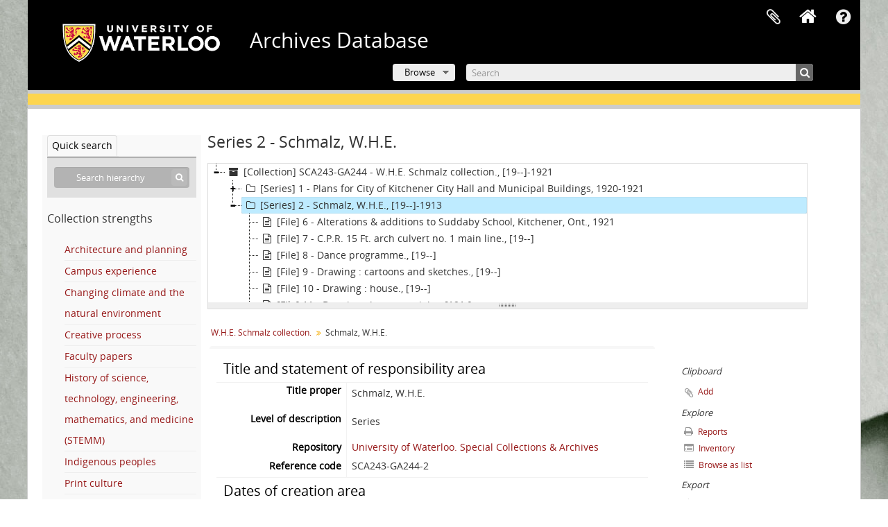

--- FILE ---
content_type: text/html; charset=utf-8
request_url: https://archives.uwaterloo.ca/index.php/schmalz-w-h-e-3
body_size: 8791
content:
<!DOCTYPE html>
<html lang="en" dir="ltr">
  <head>
        <script  async src="https://www.googletagmanager.com/gtag/js?id=G-XWTG3DCLHH"></script>
    <script >
    window.dataLayer = window.dataLayer || [];
    function gtag(){dataLayer.push(arguments);}
    gtag('js', new Date());
        gtag('config', 'G-XWTG3DCLHH');
    </script>
        <meta http-equiv="Content-Type" content="text/html; charset=utf-8" />
<meta http-equiv="X-Ua-Compatible" content="IE=edge,chrome=1" />
    <meta name="title" content="Schmalz, W.H.E. - Archives Database" />
<meta name="description" content="Series comprises materials created by W.H.E. Schmalz, primarily when he was a student at RMC and during his professional life. Includes maps, drawi..." />
<meta name="viewport" content="initial-scale=1.0, user-scalable=no" />
    <title>Schmalz, W.H.E. - Archives Database</title>
    <link rel="shortcut icon" href="/favicon.ico"/>
    <link href="/vendor/imageflow/imageflow.packed.css" media="screen" rel="stylesheet" type="text/css" />
<link href="/vendor/mediaelement/mediaelementplayer.min.css" media="screen" rel="stylesheet" type="text/css" />
<link media="all" href="/plugins/arUwaterlooLibPlugin/css/min.css" rel="stylesheet" type="text/css" />
<link media="all" href="/plugins/arUwaterlooLibPlugin/css/server-styling.css" rel="stylesheet" type="text/css" />
<link href="/css/fullWidthTreeView.css" media="screen" rel="stylesheet" type="text/css" />
<link href="/vendor/jstree/themes/default/style.min.css" media="screen" rel="stylesheet" type="text/css" />
            <script src="/vendor/jquery.js" type="text/javascript"></script>
<script src="/plugins/sfDrupalPlugin/vendor/drupal/misc/drupal.js" type="text/javascript"></script>
<script src="/vendor/yui/yahoo-dom-event/yahoo-dom-event.js" type="text/javascript"></script>
<script src="/vendor/yui/element/element-min.js" type="text/javascript"></script>
<script src="/vendor/yui/button/button-min.js" type="text/javascript"></script>
<script src="/vendor/modernizr.js" type="text/javascript"></script>
<script src="/vendor/jquery-ui/jquery-ui.min.js" type="text/javascript"></script>
<script src="/vendor/jquery.expander.js" type="text/javascript"></script>
<script src="/vendor/jquery.masonry.js" type="text/javascript"></script>
<script src="/vendor/jquery.imagesloaded.js" type="text/javascript"></script>
<script src="/vendor/bootstrap/js/bootstrap.js" type="text/javascript"></script>
<script src="/vendor/URI.js" type="text/javascript"></script>
<script src="/vendor/meetselva/attrchange.js" type="text/javascript"></script>
<script src="/js/qubit.js" type="text/javascript"></script>
<script src="/js/treeView.js" type="text/javascript"></script>
<script src="/js/clipboard.js" type="text/javascript"></script>
<script src="/plugins/sfDrupalPlugin/vendor/drupal/misc/collapse.js" type="text/javascript"></script>
<script src="/plugins/sfDrupalPlugin/vendor/drupal/misc/form.js" type="text/javascript"></script>
<script src="/vendor/imageflow/imageflow.packed.js" type="text/javascript"></script>
<script src="/js/blank.js" type="text/javascript"></script>
<script src="/js/imageflow.js" type="text/javascript"></script>
<script src="/js/treeviewTypes.js" type="text/javascript"></script>
<script src="/js/pager.js" type="text/javascript"></script>
<script src="/js/treeViewPager.js" type="text/javascript"></script>
<script src="/js/fullWidthTreeView.js" type="text/javascript"></script>
<script src="/vendor/jstree/jstree.min.js" type="text/javascript"></script>
<script src="/vendor/mediaelement/mediaelement-and-player.min.js" type="text/javascript"></script>
<script src="/js/mediaelement.js" type="text/javascript"></script>
<script src="/js/dominion.js" type="text/javascript"></script>
  </head>
  <body class="yui-skin-sam sfRadPlugin index">

    
    

<header id="top-bar">

          <a id="logo" rel="home" href="https://uwaterloo.ca" title=""><img alt="University of Waterloo" src="/plugins/arUwaterlooLibPlugin/images/logo.png" /></a>
  
      <h1 id="site-name">
      <a rel="home" title="Home" href="/index.php/"><span>Archives Database</span></a>    </h1>
  
  <nav>

    
  <div id="user-menu">
    <button class="top-item top-dropdown" data-toggle="dropdown" data-target="#"
      aria-expanded="false">
        Log in    </button>

    <div class="top-dropdown-container">

      <div class="top-dropdown-arrow">
        <div class="arrow"></div>
      </div>

      <div class="top-dropdown-header">
        <h2>Have an account?</h2>
      </div>

      <div class="top-dropdown-body">

        <form action="/index.php/user/login" method="post">
          <input type="hidden" name="_csrf_token" value="182ce04e35cf0aabe9187e968f39bcab" id="csrf_token" /><input type="hidden" name="next" value="https://archives.uwaterloo.ca/index.php/schmalz-w-h-e-3" id="next" />
          <div class="form-item form-item-email">
  <label for="email">Email <span class="form-required" title="This field is required.">*</span></label>
  <input type="text" name="email" id="email" />
  
</div>

          <div class="form-item form-item-password">
  <label for="password">Password <span class="form-required" title="This field is required.">*</span></label>
  <input type="password" name="password" autocomplete="off" id="password" />
  
</div>

          <button type="submit">Log in</button>

        </form>

      </div>

      <div class="top-dropdown-bottom"></div>

    </div>
  </div>


    <div id="quick-links-menu" data-toggle="tooltip" data-title="Quick links">

  <button class="top-item" data-toggle="dropdown" data-target="#" aria-expanded="false">Quick links</button>

  <div class="top-dropdown-container">

    <div class="top-dropdown-arrow">
      <div class="arrow"></div>
    </div>

    <div class="top-dropdown-header">
      <h2>Quick links</h2>
    </div>

    <div class="top-dropdown-body">
      <ul>
                              <li><a href="/index.php/" title="Home">Home</a></li>
                                        <li><a href="/index.php/about" title="About">About</a></li>
                                        <li><a href="/getting-started" title="Getting Started">Getting Started</a></li>
                                        <li><a href="/index.php/privacy" title="Privacy Policy">Privacy Policy</a></li>
                                        <li><a href="https://uwaterloo.ca/library/special-collections-archives/contact-us" title="Contact Us">Contact Us</a></li>
                                                                              </ul>
    </div>

    <div class="top-dropdown-bottom"></div>

  </div>

</div>

              
    <div class="home_icon">
      <!-- <a class="list-group-item" href="/"><i class="fa fa-home fa-fw" aria-hidden="true"></i></a> -->
      <a class="tip" href="/" tooltip="Home"><i class="fa fa-home fa-fw" aria-hidden="true"></i></a>
    </div>

    <div id="clipboard-menu"
  data-toggle="tooltip"
  data-title="Clipboard"
  data-load-alert-message="There was an error loading the clipboard content."
  data-export-alert-message="The clipboard is empty for this entity type."
  data-export-check-url="/index.php/clipboard/exportCheck"
  data-delete-alert-message="Note: clipboard items unclipped in this page will be removed from the clipboard when the page is refreshed. You can re-select them now, or reload the page to remove them completely. Using the sort or print preview buttons will also cause a page reload - so anything currently deselected will be lost!">

  <button class="top-item" data-toggle="dropdown" data-target="#" aria-expanded="false">
    Clipboard  </button>

  <div class="top-dropdown-container">

    <div class="top-dropdown-arrow">
      <div class="arrow"></div>
    </div>

    <div class="top-dropdown-header">
      <h2>Clipboard</h2>
      <span id="count-block" data-information-object-label="Archival description" data-actor-object-label="Authority record" data-repository-object-label="Archival institution"></span>
    </div>

    <div class="top-dropdown-body">
      <ul>
        <li class="leaf" id="node_clearClipboard"><a href="/index.php/" title="Clear all selections">Clear all selections</a></li><li class="leaf" id="node_goToClipboard"><a href="/index.php/clipboard/view" title="Go to clipboard">Go to clipboard</a></li><li class="leaf" id="node_loadClipboard"><a href="/index.php/clipboard/load" title="Load clipboard">Load clipboard</a></li><li class="leaf" id="node_saveClipboard"><a href="/index.php/clipboard/save" title="Save clipboard">Save clipboard</a></li><li class="leaf" id="node_Clipboard How To"><a href="https://uwaterloo.ca/library/special-collections-archives/how-use-clipboard-archives-database" title="How to use the clipboard in the Archives Database">How to use the clipboard in the Archives Database</a></li>      </ul>
    </div>

    <div class="top-dropdown-bottom"></div>

  </div>

</div>

    
  </nav>
  <br><br><br><br>
  <div id="search-bar">

    <div id="browse-menu">

  <button class="top-item top-dropdown" data-toggle="dropdown" data-target="#" aria-expanded="false">Browse</button>

  <div class="top-dropdown-container top-dropdown-container-right">

    <div class="top-dropdown-arrow">
      <div class="arrow"></div>
    </div>

    <div class="top-dropdown-header">
      <h2>Browse</h2>
    </div>

    <div class="top-dropdown-body">
      <ul>
        <li class="active leaf" id="node_browseInformationObjects"><a href="/index.php/informationobject/browse" title="Archival descriptions">Archival descriptions</a></li><li class="leaf" id="node_browseRepository"><a href="/repository/browse" title="Archival institution">Archival institution</a></li><li class="leaf" id="node_browseActors"><a href="/index.php/actor/browse" title="Authority records">Authority records</a></li><li class="leaf" id="node_browseDigitalObjects"><a href="/index.php/informationobject/browse?view=card&amp;onlyMedia=1&amp;topLod=0" title="Digital objects">Digital objects</a></li><li class="leaf" id="node_browseGenres"><a href="/genre" title="Genres">Genres</a></li><li class="leaf" id="node_browsePlaces"><a href="/index.php/taxonomy/index/id/42" title="Places">Places</a></li><li class="leaf" id="node_browseSubject"><a href="/subjects" title="Subjects">Subjects</a></li>      </ul>
    </div>

    <div class="top-dropdown-bottom"></div>

  </div>

</div>

    <div id="search-form-wrapper" role="search">

  <h2>Search</h2>

  <form action="/index.php/informationobject/browse" data-autocomplete="/index.php/search/autocomplete" autocomplete="off">

    <input type="hidden" name="topLod" value="0"/>
    <input type="hidden" name="sort" value="relevance"/>

    <input type="text" name="query" aria-label="Search" value="" placeholder="Search"/>

    <button aria-label="Search"></button>

    <div id="search-realm" class="search-popover">

      
        <div>
          <label>
              <input name="repos" type="radio" value checked="checked" data-placeholder="Search">
            Global search          </label>
        </div>

        
        
      
      <div class="search-realm-advanced">
        <a href="/index.php/informationobject/browse?showAdvanced=1&topLod=0">
          Advanced search&nbsp;&raquo;
        </a>
      </div>

    </div>

  </form>

</div>

  </div>

  
</header>

<!--Softlaunch message-->
<div class="soft_launch">
  <p class="soft_launch_msg"> </p>
</div>

  <div id="site-slogan">
    <div class="container">
      <div class="row">
        <div class="span12">
          <span>Special Collections &amp; Archives</span>
        </div>
      </div>
    </div>
  </div>


    
    <div id="wrapper" class="container" role="main">

              
      <div class="row">

        <div class="span3">

          <div id="sidebar">

                
<div class="repository-logo repository-logo-text">
  <a href="/index.php/university-of-waterloo-special-collections-archives">
          <h2>University of Waterloo. Special Collections &amp; Archives</h2>
      </a>
</div>

<ul id="treeview-menu" class="nav nav-tabs">
    <li class="active">
    <a href="#treeview-search" data-toggle="#treeview-search">
      Quick search    </a>
  </li>
</ul>

<div id="treeview" data-current-id="748847" data-sortable="false">

  
    <input type="button" id="fullwidth-treeview-reset-button" class="c-btn c-btn-submit" value="Reset" />
    <input type="button" id="fullwidth-treeview-more-button" class="c-btn c-btn-submit" data-label="%1% more" value="" />
    <span id="fullwidth-treeview-configuration"
      data-collection-url="/index.php/w-h-e-schmalz-collection-2"
      data-collapse-enabled="no"
      data-opened-text="Hide hierarchy"
      data-closed-text="Show hierarchy"
      data-items-per-page="10000"
      data-enable-dnd="no"></span>

  
</div>

<div id="treeview-search" role="search" aria-label="Hierarchy" class="force-show">

  <form method="get" action="/index.php/search?collection=748822" data-not-found="No results found.">
    <div class="search-box">
      <input type="text" name="query" aria-label="Search hierarchy" placeholder="Search hierarchy" />
      <button type="submit" aria-label="Search"><i aria-hidden="true" class="fa fa-search"></i></button>
    </div>
  </form>

</div>

<section>
  <h3>Collection strengths</h3>
  <ul>
          <li>
        <a href="/architecture-and-planning">
          Architecture and planning        </a>
      </li>
          <li>
        <a href="/campus-experience">
          Campus experience        </a>
      </li>
          <li>
        <a href="/changing-climate-and-the-natural-environment">
          Changing climate and the natural environment        </a>
      </li>
          <li>
        <a href="/creative-process">
          Creative process        </a>
      </li>
          <li>
        <a href="/faculty-papers">
          Faculty papers        </a>
      </li>
          <li>
        <a href="/history-of-science-technology-engineering-mathematics-and-medicine-stemm">
          History of science, technology, engineering, mathematics, and medicine (STEMM)        </a>
      </li>
          <li>
        <a href="/indigenous-peoples">
          Indigenous peoples        </a>
      </li>
          <li>
        <a href="/print-culture">
          Print culture        </a>
      </li>
          <li>
        <a href="/race-racism-and-colonialism">
          Race, racism, and colonialism        </a>
      </li>
          <li>
        <a href="/regional-development-industry-and-settlement">
          Regional development, industry, and settlement        </a>
      </li>
          <li>
        <a href="/reproductive-rights-and-justice">
          Reproductive rights and justice        </a>
      </li>
          <li>
        <a href="/sport-recreation-and-leisure">
          Sport, recreation, and leisure        </a>
      </li>
          <li>
        <a href="/women-s-studies-gender-and-sexuality">
          Women’s studies, gender, and sexuality        </a>
      </li>
          <li>
        <a href="/world-wars-and-global-conflict">
          World wars and global conflict        </a>
      </li>
      </ul>
</section>

          </div>

        </div>

        <div class="span9">

          <div id="main-column">

            
  <h1>Series 2 - Schmalz, W.H.E.</h1>

  
      <section class="breadcrumb">

  <ul>
                                      <li><a href="/index.php/w-h-e-schmalz-collection-2" title="W.H.E. Schmalz collection.">W.H.E. Schmalz collection.</a></li>
                                          <li class="active"><span>Schmalz, W.H.E.</span></li>
                    </ul>

</section>
  
  

            <div class="row">

              <div class="span7">

                
  

                                  <div id="content">
                    





<section id="titleAndStatementOfResponsibilityArea">

      <span anchor="titleAndStatementOfResponsibilityArea" title="Edit title and statement of responsibility area"><h2>Title and statement of responsibility area</h2></span>  
  <div class="field">
  <h3>Title proper</h3>
  <div class="title">
    <p>Schmalz, W.H.E.</p>
  </div>
</div>

  <div class="field">
    <h3>General material designation</h3>
    <div class="generalMaterialDesignation">
      <ul>
              </ul>
    </div>
  </div>


  <div class="field">
  <h3>Parallel title</h3>
  <div class="parallelTitle">
    
  </div>
</div>

  <div class="field">
  <h3>Other title information</h3>
  <div class="otherTitleInformation">
    
  </div>
</div>

  <div class="field">
  <h3>Title statements of responsibility</h3>
  <div class="titleStatementsOfResponsibility">
    
  </div>
</div>

  <div class="field">
    <h3>Title notes</h3>
    <div class="titleNotes">
      <ul>
              </ul>
    </div>
  </div>

  <div class="field">
  <h3>Level of description</h3>
  <div class="levelOfDescription">
    <p>Series</p>
  </div>
</div>

  <div class="repository">
    <div class="field">
  <h3>Repository</h3>
  <div>
    <a title="Inherited from W.H.E. Schmalz collection." href="/index.php/university-of-waterloo-special-collections-archives">University of Waterloo. Special Collections &amp; Archives</a>
  </div>
</div>
  </div>

  <div class="field">
  <h3>Reference code</h3>
  <div class="referenceCode">
    SCA243-GA244-2
  </div>
</div>

</section> <!-- /section#titleAndStatementOfResponsibilityArea -->

<section id="editionArea">

      <span anchor="editionArea" title="Edit edition area"><h2>Edition area</h2></span>  
  <div class="field">
  <h3>Edition statement</h3>
  <div class="editionStatement">
    
  </div>
</div>

  <div class="field">
  <h3>Edition statement of responsibility</h3>
  <div class="editionStatementOfResponsibility">
    
  </div>
</div>

</section> <!-- /section#editionArea -->

<section class="section" id="classOfMaterialSpecificDetailsArea">

      <span anchor="classOfMaterialSpecificDetailsArea" title="Edit class of material specific details area"><h2>Class of material specific details area</h2></span>  

  <div class="field">
  <h3>Statement of scale (cartographic)</h3>
  <div class="statementOfScale">
    
  </div>
</div>

  <div class="field">
  <h3>Statement of projection (cartographic)</h3>
  <div class="statementOfProjection">
    
  </div>
</div>

  <div class="field">
  <h3>Statement of coordinates (cartographic)</h3>
  <div class="statementOfCoordinates">
    
  </div>
</div>

  <div class="field">
  <h3>Statement of scale (architectural)</h3>
  <div class="statementOfScale">
    
  </div>
</div>

  <div class="field">
  <h3>Issuing jurisdiction and denomination (philatelic)</h3>
  <div class="issuingJurisdictionAndDenomination">
    
  </div>
</div>
</section> <!-- /section#classOfMaterialSpecificDetailsArea -->

<section class="section" id="datesOfCreationArea">

      <span anchor="datesOfCreationArea" title="Edit dates of creation area"><h2>Dates of creation area</h2></span>  
  <div class="datesOfCreation">
    <div class="field">
  <h3>Date(s)</h3>

  <div xmlns:dc="http://purl.org/dc/elements/1.1/" about="https://archives.uwaterloo.ca/index.php/schmalz-w-h-e-3">

    <ul>
              <li>
          <div class="date">
            <span property="dc:date" start="1900-01-01" end="1913-12-31">[19--]-1913</span>
                          <span class="date-type">(Creation)</span>
                        <dl>
                              <dt>Creator</dt>
                <dd><a href="/index.php/schmalz-w-h-e-2" title="Schmalz, W.H.E.">Schmalz, W.H.E.</a></dd>
                                                      </dl>

          </div>
        </li>
          </ul>

  </div>
</div>
  </div>

</section> <!-- /section#datesOfCreationArea -->

<section id="physicalDescriptionArea">

      <span anchor="physicalDescriptionArea" title="Edit physical description area"><h2>Physical description area</h2></span>  
  <div class="field">
  <h3>Physical description</h3>
  <div class="physicalDescription">
    <p>cm of graphic materials</p>
  </div>
</div>

</section> <!-- /section#physicalDescriptionArea -->

<section id="publishersSeriesArea">

      <span anchor="publishersSeriesArea" title="Edit publisher's series area"><h2>Publisher's series area</h2></span>  
  <div class="field">
  <h3>Title proper of publisher's series</h3>
  <div class="titleProperOfPublishersSeries">
    
  </div>
</div>

  <div class="field">
  <h3>Parallel titles of publisher's series</h3>
  <div class="parallelTitleOfPublishersSeries">
    
  </div>
</div>

  <div class="field">
  <h3>Other title information of publisher's series</h3>
  <div class="otherTitleInformationOfPublishersSeries">
    
  </div>
</div>

  <div class="field">
  <h3>Statement of responsibility relating to publisher's series</h3>
  <div class="statementOfResponsibilityRelatingToPublishersSeries">
    
  </div>
</div>

  <div class="field">
  <h3>Numbering within publisher's series</h3>
  <div class="numberingWithinPublishersSeries">
    
  </div>
</div>

  <div class="field">
  <h3>Note on publisher's series</h3>
  <div class="noteOnPublishersSeries">
    
  </div>
</div>

</section> <!-- /section#publishersSeriesArea -->

<section id="archivalDescriptionArea">

      <span anchor="archivalDescriptionArea" title="Edit archival description area"><h2>Archival description area</h2></span>  
        <div class="field">
      <h3>Name of creator</h3>
      <div>

        <div class="creator">
                      <a href="/index.php/schmalz-w-h-e-2" title="Schmalz, W.H.E.">Schmalz, W.H.E.</a>                  </div>

        
                  <div class="field">
                                                  <h3>Biographical history</h3>
            <div class="history">
              <p>William Henry Eugene (W.H.E.) Schmalz was born July 29, 1890 in Waterloo Township to William Henry Schmalz (1862-1933) and Eleanor Oelschlager (1867-??). W.H.E.’s father, William Henry, was an insurance salesman and later the mayor of Berlin (now Kitchener). In 1915 W.H.E. married Rachel Beatrice Richardson (1890-??) and had one child, Herbert Schmalz (1916-2000).<br/>W.H.E. attended Royal Military College where he was educated in map and architectural drawings, and in 1916 served with the Royal Canadian Horse Artillery. W.H.E. later attended the University of Toronto and ultimately became an architect. W.H.E. is perhaps best known for designing the original City Hall of the City of Kitchener which was completed in 1924 and torn down in 1973. He contributed significantly to Ontario architecture both on his own and working for firms such as Pearson and Darling.<br/>W.H.E. was involved in many aspects of life in Kitchener including as a member of the Chamber of Commerce, the Kitchener Parks Board, the Kiwanis Club and the Kitchener Musical Society. He also held a personal interest in philately and wrote a text on the postal history of Waterloo County. W.H.E. died January 25, 1981.</p>            </div>
          </div>
        
      </div>
    </div>
      
      <div class="field">
  <h3>Custodial history</h3>
  <div class="custodialHistory">
    
  </div>
</div>
  
  <div class="field">
  <h3>Scope and content</h3>
  <div class="scopeAndContent">
    <p>Series comprises materials created by W.H.E. Schmalz, primarily when he was a student at RMC and during his professional life. Includes maps, drawings, paintings and architectural plans.</p>
  </div>
</div>

</section> <!-- /section#archivalDescriptionArea -->

<section class="section" id="notesArea">

      <span anchor="notesArea" title="Edit notes area"><h2>Notes area</h2></span>  
      <div class="field">
  <h3>Physical condition</h3>
  <div class="physicalCondition">
    <p>Majority of series is oversize.<br/>Also includes 24 architectural plans, 5 maps, drawings and 2 paintings.</p>
  </div>
</div>
  
      <div class="field">
  <h3>Immediate source of acquisition</h3>
  <div class="immediateSourceOfAcquisition">
    
  </div>
</div>
  
  <div class="field">
  <h3>Arrangement</h3>
  <div class="arrangement">
    <p>Series is arranged alphabetically</p>
  </div>
</div>

  <div class="field">
    <h3>Language of material</h3>
    <div class="languageOfMaterial">
      <ul>
              </ul>
    </div>
  </div>

  <div class="field">
    <h3>Script of material</h3>
    <div class="scriptOfMaterial">
      <ul>
              </ul>
    </div>
  </div>

  
  <div class="field">
  <h3>Location of originals</h3>
  <div class="locationOfOriginals">
    
  </div>
</div>

  <div class="field">
  <h3>Availability of other formats</h3>
  <div class="availabilityOfOtherFormats">
    
  </div>
</div>

  <div class="field">
  <h3>Restrictions on access</h3>
  <div class="restrictionsOnAccess">
    
  </div>
</div>

  <div class="field">
  <h3>Terms governing use, reproduction, and publication</h3>
  <div class="termsGoverningUseReproductionAndPublication">
    
  </div>
</div>

  <div class="field">
  <h3>Finding aids</h3>
  <div class="findingAids">
    
  </div>
</div>

  <div class="field">
  <h3></h3>
  <div class="findingAidLink">
    <a href="/" target="_blank"></a>
  </div>
</div>

  <div class="field">
  <h3>Associated materials</h3>
  <div class="associatedMaterials">
    
  </div>
</div>

  <div class="relatedMaterialDescriptions">
    <div class="field">

      <h3>Related materials</h3>
  
  <div>
    <ul>
      
          </ul>
  </div>

</div>

  </div>

  <div class="field">
  <h3>Accruals</h3>
  <div class="accruals">
    
  </div>
</div>

            <div class="field">
  <h3>General note</h3>
  <div class="generalNote">
    <p>Extra Oversize Shelf 3 Right.</p>
  </div>
</div>
      
  
  <div class="alternativeIdentifiers">
    <div class="field">

  <h3>Alternative identifier(s)</h3>

  <div>
      </div>

</div>
  </div>

</section> <!-- /section#notesArea -->

<section id="standardNumberArea">

      <span anchor="standardNumberArea" title="Edit standard number area"><h2>Standard number area</h2></span>  
  <div class="field">
  <h3>Standard number</h3>
  <div class="standardNumber">
    
  </div>
</div>

</section> <!-- /section#standardNumberArea -->

<section id="accessPointsArea">

      <span anchor="accessPointsArea" title="Edit access points"><h2>Access points</h2></span>  
  <div class="subjectAccessPoints">
    <div class="field">

      <h3>Subject access points</h3>
  
  <div>
    <ul>
          </ul>
  </div>

</div>
  </div>

  <div class="placeAccessPoints">
    <div class="field">

      <h3>Place access points</h3>
  
  <div>
    <ul>
          </ul>
  </div>

</div>
  </div>

  <div class="nameAccessPoints">
    <div class="field">

      <h3>Name access points</h3>
  
  <div>
    <ul>
                                              
          </ul>
  </div>

</div>
  </div>

  <div class="genreAccessPoints">
    <div class="field">

      <h3>Genre access points</h3>
  
  <div>
    <ul>
          </ul>
  </div>

</div>
  </div>

</section> <!-- /section#accessPointsArea -->

<section class="section" id="descriptionControlArea">

      <span anchor="descriptionControlArea" title="Edit control area"><h2>Control area</h2></span>  
      <div class="field">
  <h3>Description record identifier</h3>
  <div class="descriptionRecordIdentifier">
    
  </div>
</div>
  
      <div class="field">
  <h3>Institution identifier</h3>
  <div class="institutionIdentifier">
    
  </div>
</div>
  
      <div class="field">
  <h3>Rules or conventions</h3>
  <div class="rulesOrConventions">
    
  </div>
</div>
  
      <div class="field">
  <h3>Status</h3>
  <div class="status">
    
  </div>
</div>
  
      <div class="field">
  <h3>Level of detail</h3>
  <div class="levelOfDetail">
    
  </div>
</div>
  
      <div class="field">
  <h3>Dates of creation, revision and deletion</h3>
  <div class="datesOfCreationRevisionAndDeletion">
    
  </div>
</div>
  
      <div class="field">
      <h3>Language of description</h3>
      <div class="languageOfDescription">
        <ul>
                  </ul>
      </div>
    </div>
  
      <div class="field">
      <h3>Script of description</h3>
      <div class="scriptOfDescription">
        <ul>
                  </ul>
      </div>
    </div>
  
      <div class="field">
  <h3>Sources</h3>
  <div class="sources">
    
  </div>
</div>
  
</section> <!-- /section#descriptionControlArea -->



<section id="accessionArea">

  <h2>Accession area</h2>

  <div class="accessions">
      </div>
</section> <!-- /section#accessionArea -->


                  </div>
                
                  <section class="actions">
  <ul>

      
      
      
      
  </ul>
</section>

              </div>

              <div class="span2">

                <div id="context-menu">

                  
  <section id="action-icons">
  <ul>

    <li class="separator"><h4>Clipboard</h4></li>

    <li class="clipboard">
      <button class="clipboard-wide"
  data-clipboard-slug="schmalz-w-h-e-3"
  data-clipboard-type="informationObject"
    data-title="Add"
  data-alt-title="Remove">
  Add</button>
    </li>

    <li class="separator"><h4>Explore</h4></li>

    <li>
      <a href="/index.php/schmalz-w-h-e-3/informationobject/reports">
        <i class="fa fa-print"></i>
        Reports      </a>
    </li>

          <li>
        <a href="/index.php/schmalz-w-h-e-3/informationobject/inventory">
          <i class="fa fa-list-alt"></i>
          Inventory        </a>
      </li>
    
    <li>
              <a href="/index.php/informationobject/browse?collection=748822&topLod=0">
      
        <i class="fa fa-list"></i>
        Browse as list      </a>
    </li>

    
    
    <li class="separator"><h4>Export</h4></li>

          <li>
        <a href="/index.php/schmalz-w-h-e-3;dc?sf_format=xml">
          <i class="fa fa-upload"></i>
          Dublin Core 1.1 XML        </a>
      </li>
    
          <li>
        <a href="/index.php/schmalz-w-h-e-3;ead?sf_format=xml">
          <i class="fa fa-upload"></i>
          EAD 2002 XML        </a>
      </li>
    
    
    
      </ul>
</section>

  <div class="field">

      <h4>Related subjects</h4>
  
  <div>
    <ul>
          </ul>
  </div>

</div>

  <div class="field">

      <h4>Related people and organizations</h4>
  
  <div>
    <ul>
                                                          <li><a href="/index.php/schmalz-w-h-e-2" title="Schmalz, W.H.E.">Schmalz, W.H.E.</a> <span class="note2">(Creator)</span></li>
                                                  
          </ul>
  </div>

</div>

  <div class="field">

      <h4>Related places</h4>
  
  <div>
    <ul>
          </ul>
  </div>

</div>

  <div class="field">

      <h4>Related genres</h4>
  
  <div>
    <ul>
          </ul>
  </div>

</div>

  

                </div>

              </div>

            </div>

          </div>

        </div>

      </div>

    </div>

    
    <footer>

  
  
  <div id="print-date">
    Printed: 2026-01-25  </div>
  <div style="color:#fff; text-align:center;">
        200 University Avenue West <br>
        Waterloo, ON, Canada N2L 3G1 <br>
        +1 519 888 4567 <br>
  </div>

</footer>

  <script type="text/javascript">
    var _gaq = _gaq || [];
    _gaq.push(['_setAccount', 'G-XWTG3DCLHH']);
    _gaq.push(['_trackPageview']);
        (function() {
      var ga = document.createElement('script'); ga.type = 'text/javascript'; ga.async = true;
      ga.src = ('https:' == document.location.protocol ? 'https://ssl' : 'http://www') + '.google-analytics.com/ga.js';
      var s = document.getElementsByTagName('script')[0]; s.parentNode.insertBefore(ga, s);
    })();
  </script>


  </body>
</html>
